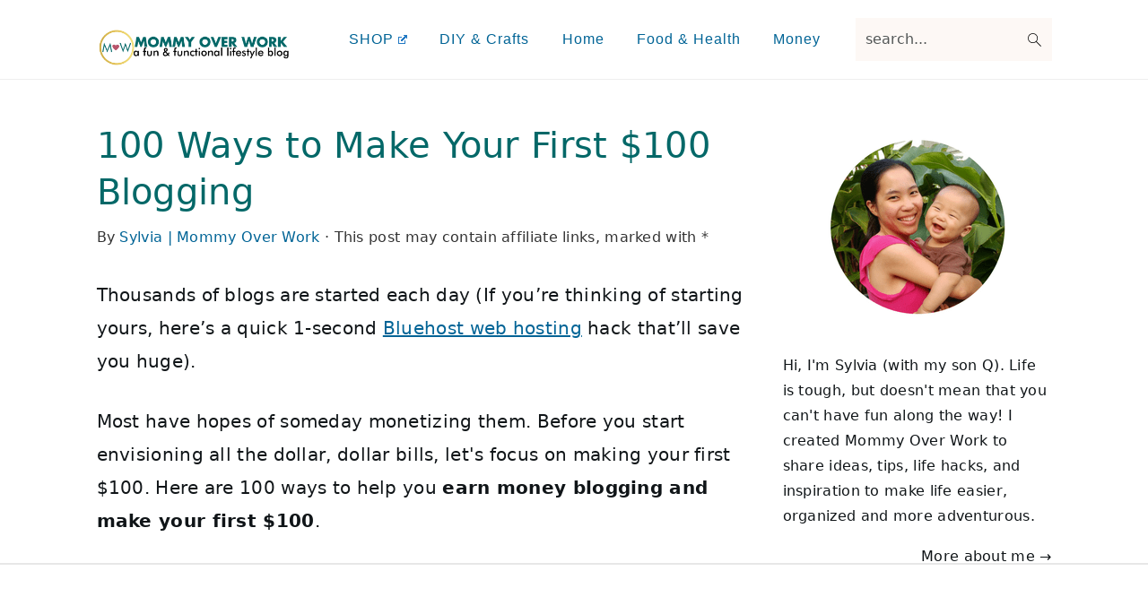

--- FILE ---
content_type: text/html
request_url: https://api.intentiq.com/profiles_engine/ProfilesEngineServlet?at=39&mi=10&dpi=936734067&pt=17&dpn=1&iiqidtype=2&iiqpcid=15ac0390-e2ad-4c4a-ac6f-ae638ee79ec3&iiqpciddate=1768968065856&pcid=a698d7b6-723e-4c09-86f7-671cd72455f9&idtype=3&gdpr=0&japs=false&jaesc=0&jafc=0&jaensc=0&jsver=0.33&testGroup=A&source=pbjs&ABTestingConfigurationSource=group&abtg=A&vrref=https%3A%2F%2Fmommyoverwork.com
body_size: 57
content:
{"abPercentage":97,"adt":1,"ct":2,"isOptedOut":false,"data":{"eids":[]},"dbsaved":"false","ls":true,"cttl":86400000,"abTestUuid":"g_3f1a76ef-5e84-4f89-81ec-b3753d39d172","tc":9,"sid":1996972193}

--- FILE ---
content_type: text/html; charset=utf-8
request_url: https://www.google.com/recaptcha/api2/aframe
body_size: 267
content:
<!DOCTYPE HTML><html><head><meta http-equiv="content-type" content="text/html; charset=UTF-8"></head><body><script nonce="BdXTqiAgmr0nJ5niQVl6kA">/** Anti-fraud and anti-abuse applications only. See google.com/recaptcha */ try{var clients={'sodar':'https://pagead2.googlesyndication.com/pagead/sodar?'};window.addEventListener("message",function(a){try{if(a.source===window.parent){var b=JSON.parse(a.data);var c=clients[b['id']];if(c){var d=document.createElement('img');d.src=c+b['params']+'&rc='+(localStorage.getItem("rc::a")?sessionStorage.getItem("rc::b"):"");window.document.body.appendChild(d);sessionStorage.setItem("rc::e",parseInt(sessionStorage.getItem("rc::e")||0)+1);localStorage.setItem("rc::h",'1768968075511');}}}catch(b){}});window.parent.postMessage("_grecaptcha_ready", "*");}catch(b){}</script></body></html>

--- FILE ---
content_type: text/css
request_url: https://ads.adthrive.com/sites/5f4797593b647dc5f351e6e7/ads.min.css
body_size: -54
content:
.adthrive-sidebar.adthrive-stuck {
margin-top: 10px;
}

--- FILE ---
content_type: text/plain
request_url: https://rtb.openx.net/openrtbb/prebidjs
body_size: -223
content:
{"id":"773b6c1b-f1dc-457a-9bca-32124a6e647a","nbr":0}

--- FILE ---
content_type: text/plain
request_url: https://rtb.openx.net/openrtbb/prebidjs
body_size: -223
content:
{"id":"142ffe89-8bb5-454b-ad19-ce9bf86f070d","nbr":0}

--- FILE ---
content_type: text/plain
request_url: https://rtb.openx.net/openrtbb/prebidjs
body_size: -223
content:
{"id":"2fbedb62-99d6-4a06-99a8-5d0c232a1c6f","nbr":0}

--- FILE ---
content_type: text/plain
request_url: https://rtb.openx.net/openrtbb/prebidjs
body_size: -223
content:
{"id":"e73f68c8-d020-4291-825a-b039d7b795f3","nbr":0}

--- FILE ---
content_type: text/plain
request_url: https://rtb.openx.net/openrtbb/prebidjs
body_size: -223
content:
{"id":"c930e963-e286-445b-8aba-e1697f519aab","nbr":0}

--- FILE ---
content_type: text/plain; charset=UTF-8
request_url: https://at.teads.tv/fpc?analytics_tag_id=PUB_17002&tfpvi=&gdpr_consent=&gdpr_status=22&gdpr_reason=220&ccpa_consent=&sv=prebid-v1
body_size: 56
content:
OWQ4MzMwMmEtOWY4Zi00MWVmLWE3Y2ItYTU5YjRlMzc4MThlIy03LTI=

--- FILE ---
content_type: text/plain
request_url: https://rtb.openx.net/openrtbb/prebidjs
body_size: -83
content:
{"id":"ad1e6364-fdec-4381-93dd-217827013f2e","nbr":0}

--- FILE ---
content_type: text/plain
request_url: https://rtb.openx.net/openrtbb/prebidjs
body_size: -223
content:
{"id":"e903dbce-4c49-44c4-899b-9aca74b8937c","nbr":0}

--- FILE ---
content_type: text/plain
request_url: https://rtb.openx.net/openrtbb/prebidjs
body_size: -223
content:
{"id":"782c54e3-74f8-4c20-a0dc-a28a522669f4","nbr":0}

--- FILE ---
content_type: text/plain; charset=utf-8
request_url: https://ads.adthrive.com/http-api/cv2
body_size: 5957
content:
{"om":["00eoh6e0","00xbjwwl","04f5pusp","06s33t10","08298189wfv","0929nj63","0cpicd1q","0iyi1awv","0ka5pd9v","0o3ed5fh","0p5m22mv","0s298m4lr19","0sm4lr19","0yr3r2xx","1","10011/8b27c31a5a670fa1f1bbaf67c61def2e","10011/f6b53abe523b743bb56c2e10883b2f55","1011_302_56233468","1011_302_56233470","1011_302_56528142","1011_302_56590590","1011_302_56590597","1011_302_56590693","1011_302_56862054","1011_302_56982266","101779_7764-1036209","110_576857699833602496","11142692","11212184","11509227","11560071","1185:1610326628","1185:1610326728","11896988","12010080","12010084","12010088","12168663","12169133","124843_8","124844_21","124848_7","124853_7","12491645","133038e1-ac1e-43a9-be79-6beb09dacc28","13mvd7kb","14298xoyqyz","14xoyqyz","14ykosoj","1611092","16x7UEIxQu8","17_24766954","1891/84813","1891/84814","1ca579c3-6811-47d0-ba3f-3dd78498fa65","1nswb35c","1qycnxb6","1tcpldt7","1zx7wzcw","202430_200_EAAYACog7t9UKc5iyzOXBU.xMcbVRrAuHeIU5IyS9qdlP9IeJGUyBMfW1N0_","202d4qe7","20421090_200_EAAYACogwcoW5vogT5vLuix.rAmo0E1Jidv8mIzVeNWxHoVoBLEyBJLAmwE_","206_549410","2132:45327625","2132:45562715","2132:45871983","2132:46039211","2132:46039897","2132:46039901","2132:46115315","2149:12147059","2179:589289985696794383","2179:591283456202345442","21_ofoon6ir","2249:567996566","2249:593249662","2249:695781210","2249:703669956","2307:0llgkye7","2307:0o3ed5fh","2307:0sm4lr19","2307:1nswb35c","2307:4b80jog8","2307:4yevyu88","2307:72szjlj3","2307:7zogqkvf","2307:8w4klwi4","2307:8zkh523l","2307:9mspm15z","2307:9nex8xyd","2307:a7w365s6","2307:bw5u85ie","2307:c1hsjx06","2307:c7mn7oi0","2307:c7ybzxrr","2307:dif1fgsg","2307:duxvs448","2307:fphs0z2t","2307:fqeh4hao","2307:g49ju19u","2307:gn3plkq1","2307:hd9823n8","2307:ikek48r0","2307:j5l7lkp9","2307:jq895ajv","2307:kecbwzbd","2307:ksral26h","2307:l2zwpdg7","2307:llssk7bx","2307:lu0m1szw","2307:mit1sryf","2307:np9yfx64","2307:oe31iwxh","2307:ouycdkmq","2307:plth4l1a","2307:s2ahu2ae","2307:s4s41bit","2307:t2546w8l","2307:thto5dki","2307:tteuf1og","2307:tty470r7","2307:u7pifvgm","2307:uwki9k9h","2307:vbivoyo6","2307:vkqnyng8","2307:w15c67ad","2307:x9yz5t0i","2409_15064_70_85808977","2409_15064_70_85808988","2409_15064_70_85809052","2409_25495_176_CR52092921","2409_25495_176_CR52092922","2409_25495_176_CR52092923","2409_25495_176_CR52092954","2409_25495_176_CR52092956","2409_25495_176_CR52092957","2409_25495_176_CR52092958","2409_25495_176_CR52092959","2409_25495_176_CR52150651","2409_25495_176_CR52153848","2409_25495_176_CR52153849","2409_25495_176_CR52175340","2409_25495_176_CR52178314","2409_25495_176_CR52178316","2409_25495_176_CR52186411","2409_25495_176_CR52188001","244441761","25048198","25_53v6aquw","25_8b5u826e","25_m2n177jy","25_op9gtamy","25_oz31jrd0","25_sqmqxvaf","25_ti0s3bz3","25_yi6qlg3p","25_zwzjgvpw","2636_1101777_7764-1036203","2636_1101777_7764-1036207","2636_1101777_7764-1036208","2636_1101777_7764-1036209","2676:85807294","2676:85807303","2676:85807307","2676:85807320","2676:85807326","2676:86698040","2676:86739604","2711_64_12169133","2760:176_CR52150651","2760:176_CR52186411","286bn7o6","28925636","28933536","28u7c6ez","29402249","29414696","29414711","2974:6851719","2974:8168472","2jjp1phz","2rumv0oi","308_125203_16","308_125204_12","31334462","32288936","33603859","34182009","347138009","3490:CR52092920","3490:CR52092921","3490:CR52092923","3490:CR52150651","3490:CR52175339","3490:CR52175340","3490:CR52178314","3490:CR52178315","3490:CR52178316","3490:CR52188001","3490:CR52190519","3490:CR52212685","3490:CR52212687","3490:CR52212688","3490:CR52223725","3646_185414_T26335189","3658_15078_fqeh4hao","3658_155735_plth4l1a","3658_15858_eypd722d","3658_18008_duxvs448","3658_605572_c25uv8cd","3658_83553_hqz7anxg","3658_87799_t2546w8l","3658_979603_4sgewasf","3702_139777_24765460","3702_139777_24765466","3702_139777_24765468","3702_139777_24765477","3702_139777_24765527","3702_139777_24765531","381513943572","38877658","38iojc68","3LMBEkP-wis","3b8a7815-b496-49f8-9694-af136db605bd","3tkh4kx1","3zp8ouf1","40854655","409_216326","409_216384","409_216386","409_216406","409_216407","409_216416","409_216506","409_220169","409_223589","409_223599","409_225978","409_225987","409_225988","409_225990","409_225992","409_226326","409_226336","409_226371","409_226374","409_227223","409_227235","409_227239","409_228054","409_228059","409_228065","409_228079","409_228351","409_228356","409_228362","409_228367","409_230714","409_230718","409_231798","42604842","439246469228","43ij8vfd","44023623","44629254","45327624","458901553568","46039509","46115315","4771_67437_1610326628","4771_74438_1610300513","481703827","485027845327","48574716","48700636","487951","49869013","49869015","4etfwvf1","4fk9nxse","4qks9viz","4qxmmgd2","4sgewasf","4zai8e8t","51004532","51372355","521168","521_425_203501","521_425_203505","521_425_203515","521_425_203517","521_425_203526","521_425_203529","521_425_203542","521_425_203615","521_425_203632","521_425_203633","521_425_203677","521_425_203700","521_425_203703","521_425_203706","521_425_203708","521_425_203729","521_425_203733","521_425_203741","521_425_203744","521_425_203868","521_425_203885","521_425_203917","521_425_203932","521_425_203936","521_425_203952","521_425_203970","521_425_203977","522710","53v6aquw","549410","549638","5510:1nswb35c","5510:7zogqkvf","5510:c88kaley","5510:fo44dzby","5510:kecbwzbd","5510:l6b7c4hm","5510:llssk7bx","5510:ouycdkmq","5510:quk7w53j","5510:rxoyw03a","5510:t393g7ye","55116643","554460","554472","557_409_216406","557_409_216506","557_409_220139","557_409_220346","557_409_220354","557_409_220366","557_409_223589","557_409_223597","557_409_223599","557_409_228054","557_409_228055","557_409_228059","557_409_228065","557_409_228105","557_409_228349","557_409_228363","557_409_228370","557_409_230714","557_409_230731","557_409_235503","558_93_4aqwokyz","558_93_of0pnoue","558_93_pz8lwofu","558_93_sfg1qb1x","56617509","56619923","56632486","56635908","57161236","5726594343","577477212","577477229","59664236","59818357","59856354","5989_1799740_704067611","5a5vgxhj","5l03u8j0","5mh8a4a2","600618969","60618611","60825627","609577512","60f5a06w","61174524","61210719","61456734","61881631","61900466","61916211","61916223","61916225","61916229","61932920","61932925","61932933","61ow0qf3","62187798","6226505239","6226507991","6226508011","6226534291","6250_66552_1096695033","6250_66552_1097894163","6250_66552_T26308731","6250_66552_T26312052","627227759","627309156","627309159","627506494","628015148","628086965","628153053","628222860","628223277","628360582","628444259","628444349","628444433","628444439","628456307","628456310","628456379","628456391","628456403","628622163","628622172","628622241","628622244","628622247","628622250","628683371","628687043","628687157","628687460","628687463","628803013","628841673","629007394","629009180","629167998","629168001","629168010","629168565","629171196","629171202","62946736","62946748","62981075","62987257","629984747","630137823","643476627005","652348590","6547_67916_NNlFeHsc561wAJzZ2KtQ","6547_67916_XGj1nu61RFSpCal54UY7","6547_67916_nm6dbfDp8XFWn62dJJkq","6547_67916_yhzVvaO1p8y7bv5wuy09","659216891404","659713728691","680574929","680597458938","680_99480_700109389","680_99480_700109391","688070999","688078501","690_99485_1610326628","690_99485_1610326728","695879875","695879898","696314600","696332890","697189859","697189892","697189938","697189949","697189965","697189994","697190006","697190012","697199588","697525780","697525781","697525824","697876986","697876988","697876994","697876997","6984f17e-3ff8-4453-b9ac-504be6f5c68c","699812344","699812857","6b8inw6p","6bu8dp95","6hye09n0","6n1cwui3","6z26stpw","6zt4aowl","700109389","700109399","701276081","701329615","702397981","702423494","705524420","70_85444959","70_86698464","722434589030","726223570444","7354_138543_85445179","7354_138543_85807301","7354_138543_85809046","7732580","7764-1036206","7764-1036207","7764-1036208","7764-1036211","77gj3an4","77o0iydu","790703534108","794di3me","7969_149355_45327624","7969_149355_45871983","7969_149355_45970495","7969_149355_45999649","7969_149355_46039900","7a0tg1yi","7cmeqmw8","7efe8322-bbda-41ac-b976-80982771e641","7qIE6HPltrY","7qevw67b","7vplnmf7","7zogqkvf","80070342","80070365","80070373","80070376","80070391","80207926","80ec5mhd","8152859","8152879","82_7764-1036208","82_7764-1036210","82ubdyhk","85939025","85943196","86128401","86470664","86470675","86470699","86470702","8b5u826e","8d2bwdL_2rg","8h0jrkwl","8i63s069","8mv3pfbo","8o298rkh93v","8w2984klwi4","8w4klwi4","9057/0328842c8f1d017570ede5c97267f40d","9057/211d1f0fa71d1a58cabee51f2180e38f","9074_516051_DwbKTIzLB0YRE7Co216H","9074_516051_vhQObFKEE5o0wofhYsHK","96srbype","9d5f8vic","9mspm15z","9rqgwgyb","9rvsrrn1","9t298489xz4","9t6gmxuz","9vykgux1","Fr6ZACsoGJI","S9HxLRyt6Ug","TUhCCxRjZNc","YlnVIl2d84o","_P-zIIc5ugE","a0oxacu8","a566o9hb","a7w365s6","a7wye4jw","ab813328-718c-49e9-841f-98c1d748c74d","ascierwp","b7c3341c-5f10-4b6f-a5ca-f6cdcf34013c","bd5xg6f6","bpwmigtk","bw5u85ie","c25uv8cd","c7298i6r1q4","c7z0h277","c88kaley","cd40m5wq","cqant14y","cr-6ovjht2euatj","cr-6ovjht2eubwe","cr-6ovjht2eubxe","cr-8ku72n5v39rgv2","cr-8us79ie6u9vd","cr-97pzzgzrubqk","cr-97ruye7tubqk","cr-9hxzbqc08jrgv2","cr-Bitc7n_p9iw__vat__49i_k_6v6_h_jce2vj5h_G0l9Rdjrj","cr-aawz3f2tubwj","cr-aawz3f3xubwj","cr-aawz3i6rubwj","cr-lg354l2uvergv2","cr-nv6lwc1iu9vd","cr-nv6lwc1iuatj","cr-w5suf4cpuatj","cr223-f6puwm2yw7tf1","cv0h9mrv","cv2980h9mrv","czt3qxxp","d8ijy7f2","d8xpzwgq","dea7uaiq","dg2WmFvzosE","dif1fgsg","djstahv8","dr298pop83n","dsugp5th","dt298tupnse","duxvs448","dwjp56fe","e2c76his","e406ilcq","eb9vjo1r","extremereach_creative_76559239","eypd722d","f6120861-9c9d-4ce2-acd3-0e4dd58c395e","fcn2zae1","fdjuanhs","fdujxvyb","fe75acdb-57fc-4008-9ab7-02afebbdd865","fjp0ceax","fjzzyur4","fmbxvfw0","fmmrtnw7","fovbyhjn","fp298hs0z2t","fpbj0p83","fphs0z2t","fq298eh4hao","fqeh4hao","fwpo5wab","g3tr58j9","g49ju19u","gjwam5dw","gn3plkq1","gvotpm74","h0cw921b","h9sd3inc","hcs5q0as","hf9ak5dg","hpybs82n","hueqprai","i2aglcoy","i7298sov9ry","i7sov9ry","i8q65k6g","in2983ciix5","iw3id10l","j4r0agpc","j5l7lkp9","jd035jgw","jfh85vr4","jo298x7do5h","jq895ajv","k0csqwfi","k1aq2uly","k3mnim0y","kecbwzbd","kk5768bd","klqiditz","kpqczbyg","ksrdc5dk","l04ojb5z","l2zwpdg7","llssk7bx","lmi8pfvy","lmkhu9q3","lnmgz2zg","lp1o53wi","lu0m1szw","lz23iixx","m00a5urx","m1gs48fk","m2n177jy","mf2989hp67j","mmr74uc4","msspibow","mvs8bhbb","mznp7ktv","n3298egwnq7","np9yfx64","nv0uqrqm","oa0pvhpe","oe31iwxh","of0pnoue","ofoon6ir","okem47bb","op3f6pcp","op9gtamy","ot91zbhz","ouycdkmq","ov298eppo2h","oxs5exf6","oz2983ry6sr","oz31jrd0","oz3ry6sr","ozdii3rw","pi2986u4hm4","pl298th4l1a","plth4l1a","pnprkxyb","poc1p809","pug4sba4","q0nt8p8d","q9plh3qd","qc6w6bra","qffuo3l3","qjfdr99f","qq298vgscdx","qqj2iqh7","qqvgscdx","quk7w53j","r35763xz","r3co354x","ra3bwev9","rkqjm0j1","rqjox9xh","rqqpcfh9","rrlikvt1","rup4bwce","rxj4b6nw","rxoyw03a","s2ahu2ae","s4s41bit","scpvMntwtuw","sdodmuod","t2298546w8l","t2546w8l","t2dlmwva","t393g7ye","t4zab46q","t5kb9pme","t73gfjqn","t79r9pdb","t7jqyl3m","t8b9twm5","ta3n09df","tchmlp1j","thto5dki","ti0s3bz3","tt298y470r7","u7pifvgm","uf7vbcrs","uhebin5g","v31rs2oq","v4rfqxto","vettgmlh","vk298qnyng8","vk8u5qr9","vkqnyng8","vp295pyf","w15c67ad","w5et7cv9","w9lu3v5o","w9z4nv6x","wk6r24xi","wk7ju0s9","wq5j4s9t","wt0wmo2s","wvye2xa9","wy75flx2","wylaon2e","x22981s451d","x4jo7a5v","x716iscu","x9298yz5t0i","x9yz5t0i","xdaezn6y","xe7etvhg","xgzzblzl","xies7jcx","xz9ajlkq","yass8yy7","ybgpfta6","yi6qlg3p","z9yv3kpl","zfexqyi5","zi298bvsmsx","ziox91q0","zpm9ltrh","zw6jpag6","7979132","7979135"],"pmp":[],"adomains":["1md.org","a4g.com","about.bugmd.com","acelauncher.com","adameve.com","adelion.com","adp3.net","advenuedsp.com","aibidauction.com","aibidsrv.com","akusoli.com","allofmpls.org","arkeero.net","ato.mx","avazutracking.net","avid-ad-server.com","avid-adserver.com","avidadserver.com","aztracking.net","bc-sys.com","bcc-ads.com","bidderrtb.com","bidscube.com","bizzclick.com","bkserving.com","bksn.se","brightmountainads.com","bucksense.io","bugmd.com","ca.iqos.com","capitaloneshopping.com","cdn.dsptr.com","clarifion.com","clean.peebuster.com","cotosen.com","cs.money","cwkuki.com","dallasnews.com","dcntr-ads.com","decenterads.com","derila-ergo.com","dhgate.com","dhs.gov","digitaladsystems.com","displate.com","doyour.bid","dspbox.io","envisionx.co","ezmob.com","fla-keys.com","fmlabsonline.com","g123.jp","g2trk.com","gadgetslaboratory.com","gadmobe.com","getbugmd.com","goodtoknowthis.com","gov.il","grosvenorcasinos.com","guard.io","hero-wars.com","holts.com","howto5.io","http://bookstofilm.com/","http://countingmypennies.com/","http://fabpop.net/","http://folkaly.com/","http://gameswaka.com/","http://gowdr.com/","http://gratefulfinance.com/","http://outliermodel.com/","http://profitor.com/","http://tenfactorialrocks.com/","http://vovviral.com/","https://instantbuzz.net/","https://www.royalcaribbean.com/","ice.gov","imprdom.com","justanswer.com","liverrenew.com","longhornsnuff.com","lovehoney.com","lowerjointpain.com","lymphsystemsupport.com","meccabingo.com","media-servers.net","medimops.de","miniretornaveis.com","mobuppsrtb.com","motionspots.com","mygrizzly.com","myiq.com","myrocky.ca","national-lottery.co.uk","nbliver360.com","ndc.ajillionmax.com","nibblr-ai.com","niutux.com","nordicspirit.co.uk","notify.nuviad.com","notify.oxonux.com","own-imp.vrtzads.com","paperela.com","paradisestays.site","parasiterelief.com","peta.org","pfm.ninja","photoshelter.com","pixel.metanetwork.mobi","pixel.valo.ai","plannedparenthood.org","plf1.net","plt7.com","pltfrm.click","printwithwave.co","privacymodeweb.com","rangeusa.com","readywind.com","reklambids.com","ri.psdwc.com","royalcaribbean.com","royalcaribbean.com.au","rtb-adeclipse.io","rtb-direct.com","rtb.adx1.com","rtb.kds.media","rtb.reklambid.com","rtb.reklamdsp.com","rtb.rklmstr.com","rtbadtrading.com","rtbsbengine.com","rtbtradein.com","saba.com.mx","safevirus.info","securevid.co","seedtag.com","servedby.revive-adserver.net","shift.com","simple.life","smrt-view.com","swissklip.com","taboola.com","tel-aviv.gov.il","temu.com","theoceanac.com","track-bid.com","trackingintegral.com","trading-rtbg.com","trkbid.com","truthfinder.com","unoadsrv.com","usconcealedcarry.com","uuidksinc.net","vabilitytech.com","vashoot.com","vegogarden.com","viewtemplates.com","votervoice.net","vuse.com","waardex.com","wapstart.ru","wdc.go2trk.com","weareplannedparenthood.org","webtradingspot.com","www.royalcaribbean.com","xapads.com","xiaflex.com","yourchamilia.com"]}

--- FILE ---
content_type: text/plain
request_url: https://rtb.openx.net/openrtbb/prebidjs
body_size: -223
content:
{"id":"7bd2f439-526f-44ac-bb94-bbea4d40b3e0","nbr":0}

--- FILE ---
content_type: text/plain
request_url: https://rtb.openx.net/openrtbb/prebidjs
body_size: -223
content:
{"id":"38d53989-5bf9-4681-8d57-e714ea59215e","nbr":0}